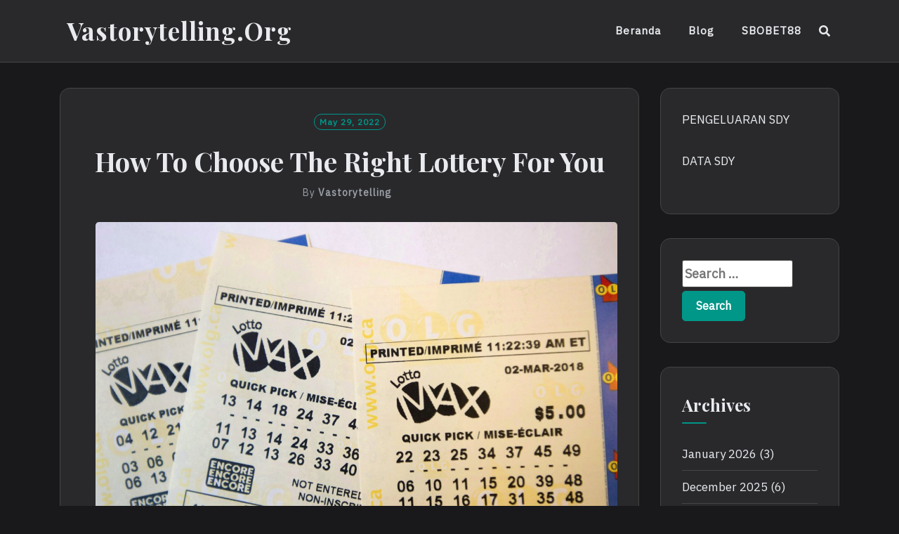

--- FILE ---
content_type: text/html; charset=UTF-8
request_url: https://www.vastorytelling.org/how-to-choose-the-right-lottery-for-you/
body_size: 11556
content:
<!DOCTYPE html>
<html lang="en-US">
<head>
<meta charset="UTF-8">
<meta name="viewport" content="width=device-width, initial-scale=1">
<link rel="profile" href="https://gmpg.org/xfn/11">
<link rel="pingback" href="https://www.vastorytelling.org/xmlrpc.php">

<meta name='robots' content='index, follow, max-image-preview:large, max-snippet:-1, max-video-preview:-1' />

	<!-- This site is optimized with the Yoast SEO plugin v21.8.1 - https://yoast.com/wordpress/plugins/seo/ -->
	<title>How To Choose The Right Lottery For You - Vastorytelling.org</title>
	<link rel="canonical" href="https://www.vastorytelling.org/how-to-choose-the-right-lottery-for-you/" />
	<meta property="og:locale" content="en_US" />
	<meta property="og:type" content="article" />
	<meta property="og:title" content="How To Choose The Right Lottery For You - Vastorytelling.org" />
	<meta property="og:description" content="The first lotteries were introduced in colonial America during the 1740s. These lotteries financed the construction of roads, colleges, and libraries. They were popular enough that neighboring states were enticed to set up their own lotteries. Princeton and Columbia Universities were financed by the Academy Lottery, which began operation in 1754. Other colonies used lotteries [&hellip;]" />
	<meta property="og:url" content="https://www.vastorytelling.org/how-to-choose-the-right-lottery-for-you/" />
	<meta property="og:site_name" content="Vastorytelling.org" />
	<meta property="article:published_time" content="2022-05-28T22:13:59+00:00" />
	<meta property="og:image" content="https://i.imgur.com/uyrYs0u.jpg" />
	<meta name="author" content="vastorytelling" />
	<meta name="twitter:card" content="summary_large_image" />
	<meta name="twitter:label1" content="Written by" />
	<meta name="twitter:data1" content="vastorytelling" />
	<meta name="twitter:label2" content="Est. reading time" />
	<meta name="twitter:data2" content="4 minutes" />
	<script type="application/ld+json" class="yoast-schema-graph">{"@context":"https://schema.org","@graph":[{"@type":"WebPage","@id":"https://www.vastorytelling.org/how-to-choose-the-right-lottery-for-you/","url":"https://www.vastorytelling.org/how-to-choose-the-right-lottery-for-you/","name":"How To Choose The Right Lottery For You - Vastorytelling.org","isPartOf":{"@id":"https://www.vastorytelling.org/#website"},"primaryImageOfPage":{"@id":"https://www.vastorytelling.org/how-to-choose-the-right-lottery-for-you/#primaryimage"},"image":{"@id":"https://www.vastorytelling.org/how-to-choose-the-right-lottery-for-you/#primaryimage"},"thumbnailUrl":"https://i.imgur.com/uyrYs0u.jpg","datePublished":"2022-05-28T22:13:59+00:00","dateModified":"2022-05-28T22:13:59+00:00","author":{"@id":"https://www.vastorytelling.org/#/schema/person/0310c0684f2dea87298db674088248c5"},"breadcrumb":{"@id":"https://www.vastorytelling.org/how-to-choose-the-right-lottery-for-you/#breadcrumb"},"inLanguage":"en-US","potentialAction":[{"@type":"ReadAction","target":["https://www.vastorytelling.org/how-to-choose-the-right-lottery-for-you/"]}]},{"@type":"ImageObject","inLanguage":"en-US","@id":"https://www.vastorytelling.org/how-to-choose-the-right-lottery-for-you/#primaryimage","url":"https://i.imgur.com/uyrYs0u.jpg","contentUrl":"https://i.imgur.com/uyrYs0u.jpg"},{"@type":"BreadcrumbList","@id":"https://www.vastorytelling.org/how-to-choose-the-right-lottery-for-you/#breadcrumb","itemListElement":[{"@type":"ListItem","position":1,"name":"Home","item":"https://www.vastorytelling.org/"},{"@type":"ListItem","position":2,"name":"How To Choose The Right Lottery For You"}]},{"@type":"WebSite","@id":"https://www.vastorytelling.org/#website","url":"https://www.vastorytelling.org/","name":"Vastorytelling.org","description":"","potentialAction":[{"@type":"SearchAction","target":{"@type":"EntryPoint","urlTemplate":"https://www.vastorytelling.org/?s={search_term_string}"},"query-input":"required name=search_term_string"}],"inLanguage":"en-US"},{"@type":"Person","@id":"https://www.vastorytelling.org/#/schema/person/0310c0684f2dea87298db674088248c5","name":"vastorytelling","image":{"@type":"ImageObject","inLanguage":"en-US","@id":"https://www.vastorytelling.org/#/schema/person/image/","url":"https://secure.gravatar.com/avatar/2386ff10af11426620d980e2647875c7?s=96&d=mm&r=g","contentUrl":"https://secure.gravatar.com/avatar/2386ff10af11426620d980e2647875c7?s=96&d=mm&r=g","caption":"vastorytelling"},"sameAs":["https://vastorytelling.org"],"url":"https://www.vastorytelling.org/author/admin1989/"}]}</script>
	<!-- / Yoast SEO plugin. -->


<link rel='dns-prefetch' href='//fonts.googleapis.com' />
<link rel="alternate" type="application/rss+xml" title="Vastorytelling.org &raquo; Feed" href="https://www.vastorytelling.org/feed/" />
<link rel="alternate" type="application/rss+xml" title="Vastorytelling.org &raquo; Comments Feed" href="https://www.vastorytelling.org/comments/feed/" />
<script type="text/javascript">
window._wpemojiSettings = {"baseUrl":"https:\/\/s.w.org\/images\/core\/emoji\/14.0.0\/72x72\/","ext":".png","svgUrl":"https:\/\/s.w.org\/images\/core\/emoji\/14.0.0\/svg\/","svgExt":".svg","source":{"concatemoji":"https:\/\/www.vastorytelling.org\/wp-includes\/js\/wp-emoji-release.min.js?ver=6.2.8"}};
/*! This file is auto-generated */
!function(e,a,t){var n,r,o,i=a.createElement("canvas"),p=i.getContext&&i.getContext("2d");function s(e,t){p.clearRect(0,0,i.width,i.height),p.fillText(e,0,0);e=i.toDataURL();return p.clearRect(0,0,i.width,i.height),p.fillText(t,0,0),e===i.toDataURL()}function c(e){var t=a.createElement("script");t.src=e,t.defer=t.type="text/javascript",a.getElementsByTagName("head")[0].appendChild(t)}for(o=Array("flag","emoji"),t.supports={everything:!0,everythingExceptFlag:!0},r=0;r<o.length;r++)t.supports[o[r]]=function(e){if(p&&p.fillText)switch(p.textBaseline="top",p.font="600 32px Arial",e){case"flag":return s("\ud83c\udff3\ufe0f\u200d\u26a7\ufe0f","\ud83c\udff3\ufe0f\u200b\u26a7\ufe0f")?!1:!s("\ud83c\uddfa\ud83c\uddf3","\ud83c\uddfa\u200b\ud83c\uddf3")&&!s("\ud83c\udff4\udb40\udc67\udb40\udc62\udb40\udc65\udb40\udc6e\udb40\udc67\udb40\udc7f","\ud83c\udff4\u200b\udb40\udc67\u200b\udb40\udc62\u200b\udb40\udc65\u200b\udb40\udc6e\u200b\udb40\udc67\u200b\udb40\udc7f");case"emoji":return!s("\ud83e\udef1\ud83c\udffb\u200d\ud83e\udef2\ud83c\udfff","\ud83e\udef1\ud83c\udffb\u200b\ud83e\udef2\ud83c\udfff")}return!1}(o[r]),t.supports.everything=t.supports.everything&&t.supports[o[r]],"flag"!==o[r]&&(t.supports.everythingExceptFlag=t.supports.everythingExceptFlag&&t.supports[o[r]]);t.supports.everythingExceptFlag=t.supports.everythingExceptFlag&&!t.supports.flag,t.DOMReady=!1,t.readyCallback=function(){t.DOMReady=!0},t.supports.everything||(n=function(){t.readyCallback()},a.addEventListener?(a.addEventListener("DOMContentLoaded",n,!1),e.addEventListener("load",n,!1)):(e.attachEvent("onload",n),a.attachEvent("onreadystatechange",function(){"complete"===a.readyState&&t.readyCallback()})),(e=t.source||{}).concatemoji?c(e.concatemoji):e.wpemoji&&e.twemoji&&(c(e.twemoji),c(e.wpemoji)))}(window,document,window._wpemojiSettings);
</script>
<style type="text/css">
img.wp-smiley,
img.emoji {
	display: inline !important;
	border: none !important;
	box-shadow: none !important;
	height: 1em !important;
	width: 1em !important;
	margin: 0 0.07em !important;
	vertical-align: -0.1em !important;
	background: none !important;
	padding: 0 !important;
}
</style>
	
<link rel='stylesheet' id='wp-block-library-css' href='https://www.vastorytelling.org/wp-includes/css/dist/block-library/style.min.css?ver=6.2.8' type='text/css' media='all' />
<link rel='stylesheet' id='classic-theme-styles-css' href='https://www.vastorytelling.org/wp-includes/css/classic-themes.min.css?ver=6.2.8' type='text/css' media='all' />
<style id='global-styles-inline-css' type='text/css'>
body{--wp--preset--color--black: #000000;--wp--preset--color--cyan-bluish-gray: #abb8c3;--wp--preset--color--white: #ffffff;--wp--preset--color--pale-pink: #f78da7;--wp--preset--color--vivid-red: #cf2e2e;--wp--preset--color--luminous-vivid-orange: #ff6900;--wp--preset--color--luminous-vivid-amber: #fcb900;--wp--preset--color--light-green-cyan: #7bdcb5;--wp--preset--color--vivid-green-cyan: #00d084;--wp--preset--color--pale-cyan-blue: #8ed1fc;--wp--preset--color--vivid-cyan-blue: #0693e3;--wp--preset--color--vivid-purple: #9b51e0;--wp--preset--gradient--vivid-cyan-blue-to-vivid-purple: linear-gradient(135deg,rgba(6,147,227,1) 0%,rgb(155,81,224) 100%);--wp--preset--gradient--light-green-cyan-to-vivid-green-cyan: linear-gradient(135deg,rgb(122,220,180) 0%,rgb(0,208,130) 100%);--wp--preset--gradient--luminous-vivid-amber-to-luminous-vivid-orange: linear-gradient(135deg,rgba(252,185,0,1) 0%,rgba(255,105,0,1) 100%);--wp--preset--gradient--luminous-vivid-orange-to-vivid-red: linear-gradient(135deg,rgba(255,105,0,1) 0%,rgb(207,46,46) 100%);--wp--preset--gradient--very-light-gray-to-cyan-bluish-gray: linear-gradient(135deg,rgb(238,238,238) 0%,rgb(169,184,195) 100%);--wp--preset--gradient--cool-to-warm-spectrum: linear-gradient(135deg,rgb(74,234,220) 0%,rgb(151,120,209) 20%,rgb(207,42,186) 40%,rgb(238,44,130) 60%,rgb(251,105,98) 80%,rgb(254,248,76) 100%);--wp--preset--gradient--blush-light-purple: linear-gradient(135deg,rgb(255,206,236) 0%,rgb(152,150,240) 100%);--wp--preset--gradient--blush-bordeaux: linear-gradient(135deg,rgb(254,205,165) 0%,rgb(254,45,45) 50%,rgb(107,0,62) 100%);--wp--preset--gradient--luminous-dusk: linear-gradient(135deg,rgb(255,203,112) 0%,rgb(199,81,192) 50%,rgb(65,88,208) 100%);--wp--preset--gradient--pale-ocean: linear-gradient(135deg,rgb(255,245,203) 0%,rgb(182,227,212) 50%,rgb(51,167,181) 100%);--wp--preset--gradient--electric-grass: linear-gradient(135deg,rgb(202,248,128) 0%,rgb(113,206,126) 100%);--wp--preset--gradient--midnight: linear-gradient(135deg,rgb(2,3,129) 0%,rgb(40,116,252) 100%);--wp--preset--duotone--dark-grayscale: url('#wp-duotone-dark-grayscale');--wp--preset--duotone--grayscale: url('#wp-duotone-grayscale');--wp--preset--duotone--purple-yellow: url('#wp-duotone-purple-yellow');--wp--preset--duotone--blue-red: url('#wp-duotone-blue-red');--wp--preset--duotone--midnight: url('#wp-duotone-midnight');--wp--preset--duotone--magenta-yellow: url('#wp-duotone-magenta-yellow');--wp--preset--duotone--purple-green: url('#wp-duotone-purple-green');--wp--preset--duotone--blue-orange: url('#wp-duotone-blue-orange');--wp--preset--font-size--small: 13px;--wp--preset--font-size--medium: 20px;--wp--preset--font-size--large: 36px;--wp--preset--font-size--x-large: 42px;--wp--preset--spacing--20: 0.44rem;--wp--preset--spacing--30: 0.67rem;--wp--preset--spacing--40: 1rem;--wp--preset--spacing--50: 1.5rem;--wp--preset--spacing--60: 2.25rem;--wp--preset--spacing--70: 3.38rem;--wp--preset--spacing--80: 5.06rem;--wp--preset--shadow--natural: 6px 6px 9px rgba(0, 0, 0, 0.2);--wp--preset--shadow--deep: 12px 12px 50px rgba(0, 0, 0, 0.4);--wp--preset--shadow--sharp: 6px 6px 0px rgba(0, 0, 0, 0.2);--wp--preset--shadow--outlined: 6px 6px 0px -3px rgba(255, 255, 255, 1), 6px 6px rgba(0, 0, 0, 1);--wp--preset--shadow--crisp: 6px 6px 0px rgba(0, 0, 0, 1);}:where(.is-layout-flex){gap: 0.5em;}body .is-layout-flow > .alignleft{float: left;margin-inline-start: 0;margin-inline-end: 2em;}body .is-layout-flow > .alignright{float: right;margin-inline-start: 2em;margin-inline-end: 0;}body .is-layout-flow > .aligncenter{margin-left: auto !important;margin-right: auto !important;}body .is-layout-constrained > .alignleft{float: left;margin-inline-start: 0;margin-inline-end: 2em;}body .is-layout-constrained > .alignright{float: right;margin-inline-start: 2em;margin-inline-end: 0;}body .is-layout-constrained > .aligncenter{margin-left: auto !important;margin-right: auto !important;}body .is-layout-constrained > :where(:not(.alignleft):not(.alignright):not(.alignfull)){max-width: var(--wp--style--global--content-size);margin-left: auto !important;margin-right: auto !important;}body .is-layout-constrained > .alignwide{max-width: var(--wp--style--global--wide-size);}body .is-layout-flex{display: flex;}body .is-layout-flex{flex-wrap: wrap;align-items: center;}body .is-layout-flex > *{margin: 0;}:where(.wp-block-columns.is-layout-flex){gap: 2em;}.has-black-color{color: var(--wp--preset--color--black) !important;}.has-cyan-bluish-gray-color{color: var(--wp--preset--color--cyan-bluish-gray) !important;}.has-white-color{color: var(--wp--preset--color--white) !important;}.has-pale-pink-color{color: var(--wp--preset--color--pale-pink) !important;}.has-vivid-red-color{color: var(--wp--preset--color--vivid-red) !important;}.has-luminous-vivid-orange-color{color: var(--wp--preset--color--luminous-vivid-orange) !important;}.has-luminous-vivid-amber-color{color: var(--wp--preset--color--luminous-vivid-amber) !important;}.has-light-green-cyan-color{color: var(--wp--preset--color--light-green-cyan) !important;}.has-vivid-green-cyan-color{color: var(--wp--preset--color--vivid-green-cyan) !important;}.has-pale-cyan-blue-color{color: var(--wp--preset--color--pale-cyan-blue) !important;}.has-vivid-cyan-blue-color{color: var(--wp--preset--color--vivid-cyan-blue) !important;}.has-vivid-purple-color{color: var(--wp--preset--color--vivid-purple) !important;}.has-black-background-color{background-color: var(--wp--preset--color--black) !important;}.has-cyan-bluish-gray-background-color{background-color: var(--wp--preset--color--cyan-bluish-gray) !important;}.has-white-background-color{background-color: var(--wp--preset--color--white) !important;}.has-pale-pink-background-color{background-color: var(--wp--preset--color--pale-pink) !important;}.has-vivid-red-background-color{background-color: var(--wp--preset--color--vivid-red) !important;}.has-luminous-vivid-orange-background-color{background-color: var(--wp--preset--color--luminous-vivid-orange) !important;}.has-luminous-vivid-amber-background-color{background-color: var(--wp--preset--color--luminous-vivid-amber) !important;}.has-light-green-cyan-background-color{background-color: var(--wp--preset--color--light-green-cyan) !important;}.has-vivid-green-cyan-background-color{background-color: var(--wp--preset--color--vivid-green-cyan) !important;}.has-pale-cyan-blue-background-color{background-color: var(--wp--preset--color--pale-cyan-blue) !important;}.has-vivid-cyan-blue-background-color{background-color: var(--wp--preset--color--vivid-cyan-blue) !important;}.has-vivid-purple-background-color{background-color: var(--wp--preset--color--vivid-purple) !important;}.has-black-border-color{border-color: var(--wp--preset--color--black) !important;}.has-cyan-bluish-gray-border-color{border-color: var(--wp--preset--color--cyan-bluish-gray) !important;}.has-white-border-color{border-color: var(--wp--preset--color--white) !important;}.has-pale-pink-border-color{border-color: var(--wp--preset--color--pale-pink) !important;}.has-vivid-red-border-color{border-color: var(--wp--preset--color--vivid-red) !important;}.has-luminous-vivid-orange-border-color{border-color: var(--wp--preset--color--luminous-vivid-orange) !important;}.has-luminous-vivid-amber-border-color{border-color: var(--wp--preset--color--luminous-vivid-amber) !important;}.has-light-green-cyan-border-color{border-color: var(--wp--preset--color--light-green-cyan) !important;}.has-vivid-green-cyan-border-color{border-color: var(--wp--preset--color--vivid-green-cyan) !important;}.has-pale-cyan-blue-border-color{border-color: var(--wp--preset--color--pale-cyan-blue) !important;}.has-vivid-cyan-blue-border-color{border-color: var(--wp--preset--color--vivid-cyan-blue) !important;}.has-vivid-purple-border-color{border-color: var(--wp--preset--color--vivid-purple) !important;}.has-vivid-cyan-blue-to-vivid-purple-gradient-background{background: var(--wp--preset--gradient--vivid-cyan-blue-to-vivid-purple) !important;}.has-light-green-cyan-to-vivid-green-cyan-gradient-background{background: var(--wp--preset--gradient--light-green-cyan-to-vivid-green-cyan) !important;}.has-luminous-vivid-amber-to-luminous-vivid-orange-gradient-background{background: var(--wp--preset--gradient--luminous-vivid-amber-to-luminous-vivid-orange) !important;}.has-luminous-vivid-orange-to-vivid-red-gradient-background{background: var(--wp--preset--gradient--luminous-vivid-orange-to-vivid-red) !important;}.has-very-light-gray-to-cyan-bluish-gray-gradient-background{background: var(--wp--preset--gradient--very-light-gray-to-cyan-bluish-gray) !important;}.has-cool-to-warm-spectrum-gradient-background{background: var(--wp--preset--gradient--cool-to-warm-spectrum) !important;}.has-blush-light-purple-gradient-background{background: var(--wp--preset--gradient--blush-light-purple) !important;}.has-blush-bordeaux-gradient-background{background: var(--wp--preset--gradient--blush-bordeaux) !important;}.has-luminous-dusk-gradient-background{background: var(--wp--preset--gradient--luminous-dusk) !important;}.has-pale-ocean-gradient-background{background: var(--wp--preset--gradient--pale-ocean) !important;}.has-electric-grass-gradient-background{background: var(--wp--preset--gradient--electric-grass) !important;}.has-midnight-gradient-background{background: var(--wp--preset--gradient--midnight) !important;}.has-small-font-size{font-size: var(--wp--preset--font-size--small) !important;}.has-medium-font-size{font-size: var(--wp--preset--font-size--medium) !important;}.has-large-font-size{font-size: var(--wp--preset--font-size--large) !important;}.has-x-large-font-size{font-size: var(--wp--preset--font-size--x-large) !important;}
.wp-block-navigation a:where(:not(.wp-element-button)){color: inherit;}
:where(.wp-block-columns.is-layout-flex){gap: 2em;}
.wp-block-pullquote{font-size: 1.5em;line-height: 1.6;}
</style>
<link rel='stylesheet' id='dashicons-css' href='https://www.vastorytelling.org/wp-includes/css/dashicons.min.css?ver=6.2.8' type='text/css' media='all' />
<link rel='stylesheet' id='admin-bar-css' href='https://www.vastorytelling.org/wp-includes/css/admin-bar.min.css?ver=6.2.8' type='text/css' media='all' />
<style id='admin-bar-inline-css' type='text/css'>

    /* Hide CanvasJS credits for P404 charts specifically */
    #p404RedirectChart .canvasjs-chart-credit {
        display: none !important;
    }
    
    #p404RedirectChart canvas {
        border-radius: 6px;
    }

    .p404-redirect-adminbar-weekly-title {
        font-weight: bold;
        font-size: 14px;
        color: #fff;
        margin-bottom: 6px;
    }

    #wpadminbar #wp-admin-bar-p404_free_top_button .ab-icon:before {
        content: "\f103";
        color: #dc3545;
        top: 3px;
    }
    
    #wp-admin-bar-p404_free_top_button .ab-item {
        min-width: 80px !important;
        padding: 0px !important;
    }
    
    /* Ensure proper positioning and z-index for P404 dropdown */
    .p404-redirect-adminbar-dropdown-wrap { 
        min-width: 0; 
        padding: 0;
        position: static !important;
    }
    
    #wpadminbar #wp-admin-bar-p404_free_top_button_dropdown {
        position: static !important;
    }
    
    #wpadminbar #wp-admin-bar-p404_free_top_button_dropdown .ab-item {
        padding: 0 !important;
        margin: 0 !important;
    }
    
    .p404-redirect-dropdown-container {
        min-width: 340px;
        padding: 18px 18px 12px 18px;
        background: #23282d !important;
        color: #fff;
        border-radius: 12px;
        box-shadow: 0 8px 32px rgba(0,0,0,0.25);
        margin-top: 10px;
        position: relative !important;
        z-index: 999999 !important;
        display: block !important;
        border: 1px solid #444;
    }
    
    /* Ensure P404 dropdown appears on hover */
    #wpadminbar #wp-admin-bar-p404_free_top_button .p404-redirect-dropdown-container { 
        display: none !important;
    }
    
    #wpadminbar #wp-admin-bar-p404_free_top_button:hover .p404-redirect-dropdown-container { 
        display: block !important;
    }
    
    #wpadminbar #wp-admin-bar-p404_free_top_button:hover #wp-admin-bar-p404_free_top_button_dropdown .p404-redirect-dropdown-container {
        display: block !important;
    }
    
    .p404-redirect-card {
        background: #2c3338;
        border-radius: 8px;
        padding: 18px 18px 12px 18px;
        box-shadow: 0 2px 8px rgba(0,0,0,0.07);
        display: flex;
        flex-direction: column;
        align-items: flex-start;
        border: 1px solid #444;
    }
    
    .p404-redirect-btn {
        display: inline-block;
        background: #dc3545;
        color: #fff !important;
        font-weight: bold;
        padding: 5px 22px;
        border-radius: 8px;
        text-decoration: none;
        font-size: 17px;
        transition: background 0.2s, box-shadow 0.2s;
        margin-top: 8px;
        box-shadow: 0 2px 8px rgba(220,53,69,0.15);
        text-align: center;
        line-height: 1.6;
    }
    
    .p404-redirect-btn:hover {
        background: #c82333;
        color: #fff !important;
        box-shadow: 0 4px 16px rgba(220,53,69,0.25);
    }
    
    /* Prevent conflicts with other admin bar dropdowns */
    #wpadminbar .ab-top-menu > li:hover > .ab-item,
    #wpadminbar .ab-top-menu > li.hover > .ab-item {
        z-index: auto;
    }
    
    #wpadminbar #wp-admin-bar-p404_free_top_button:hover > .ab-item {
        z-index: 999998 !important;
    }
    
</style>
<link rel='stylesheet' id='neel-fontawesome-style-css' href='https://www.vastorytelling.org/wp-content/themes/neel/assets/font-awesome/css/all.min.css?ver=6.2.8' type='text/css' media='all' />
<link rel='stylesheet' id='neel-slick-slider-css-css' href='https://www.vastorytelling.org/wp-content/themes/neel/assets/slick/slick.css?ver=6.2.8' type='text/css' media='all' />
<link rel='stylesheet' id='neel-style-css' href='https://www.vastorytelling.org/wp-content/themes/neel/style.css?ver=6.2.8' type='text/css' media='all' />
<link rel='stylesheet' id='neel-google-fonts-css' href='https://fonts.googleapis.com/css?family=IBM+Plex+Sans%7CPlayfair+Display%3A400%2C700&#038;subset=greek%2Ccyrillic%2Clatin-ext' type='text/css' media='all' />
<script type='text/javascript' src='https://www.vastorytelling.org/wp-includes/js/jquery/jquery.min.js?ver=3.6.4' id='jquery-core-js'></script>
<script type='text/javascript' src='https://www.vastorytelling.org/wp-includes/js/jquery/jquery-migrate.min.js?ver=3.4.0' id='jquery-migrate-js'></script>
<link rel="https://api.w.org/" href="https://www.vastorytelling.org/wp-json/" /><link rel="alternate" type="application/json" href="https://www.vastorytelling.org/wp-json/wp/v2/posts/218" /><link rel="EditURI" type="application/rsd+xml" title="RSD" href="https://www.vastorytelling.org/xmlrpc.php?rsd" />
<link rel="wlwmanifest" type="application/wlwmanifest+xml" href="https://www.vastorytelling.org/wp-includes/wlwmanifest.xml" />
<meta name="generator" content="WordPress 6.2.8" />
<link rel='shortlink' href='https://www.vastorytelling.org/?p=218' />
<link rel="alternate" type="application/json+oembed" href="https://www.vastorytelling.org/wp-json/oembed/1.0/embed?url=https%3A%2F%2Fwww.vastorytelling.org%2Fhow-to-choose-the-right-lottery-for-you%2F" />
<link rel="alternate" type="text/xml+oembed" href="https://www.vastorytelling.org/wp-json/oembed/1.0/embed?url=https%3A%2F%2Fwww.vastorytelling.org%2Fhow-to-choose-the-right-lottery-for-you%2F&#038;format=xml" />
	<!--Customizer CSS-->
	<style type="text/css">
					.site-banner-image {
				-webkit-box-shadow: 0px 0px 1px 1px rgba(182,182,182,0.3);
		    	-moz-box-shadow: 0px 0px 1px 1px rgba(182,182,182,0.3);
		    	-o-box-shadow: 0px 0px 1px 1px rgba(182,182,182,0.3);
		    	box-shadow: 0px 0px 1px 1px rgba(182,182,182,0.3);
			}
			.site-banner-image {
				height: 300px;
			}
			@media (max-width: 767px) {
				.site-banner-image  {
					height: 200px;
				}
			}
			@media (max-width: 359px) {
				.site-banner-image {
					height: 150px;
				}
			}
				
					.banner-title,
			.banner-subtitle,
			.neel-dark-theme .banner-title,
			.neel-dark-theme .banner-subtitle {
				color: #ffffff;
			}
			.slider-post .headtext-style1,.site-slider-banner .slider-post .slider-top-cat a, .site-slider-banner .slider-post .slider-top-cat a:visited,
			.slider-post .headtext-style1 a, .slider-post .headtext-style1 a:visited, .slider-post .headtext-style1 a:hover, .slider-post .headtext-style1 .slider-top-cat .top-cat-links,.slider-post .headtext-style1 a, .slider-post .headtext-style1 a:visited, .slider-post .headtext-style1 a:hover, .slider-post .headtext-style1 .slider-top-cat .top-cat-links,.headtext-style1 .read-more .read-more-link {
				color: #ffffff;
			}
			.headtext-style1 .read-more .read-more-link {
				border-color: #ffffff;
			}
					</style>
	<!--/Customizer CSS-->
	<style type="text/css">
		.site-title a, .site-title a:visited, .site-title a:hover, .site-title a:focus, .site-description {
			color: #000000;
		}
		body {
			font-family: 'IBM Plex Sans',sans-serif;
		}
		h1,h2,h3,h4,h5,h6 {
			font-family: 'Playfair Display',serif;
			font-weight: 700;
		}
		@media all and (max-width:  991px) {
			.one-container .main-navigation .primary-menu-list {
				background-color:  #515151;
			}
		}
		.one-container .main-navigation ul ul {
			background-color:  #515151;
		}
	</style>
	<style type="text/css" id="custom-background-css">
body.custom-background { background-color: #515151; }
</style>
	<link rel="icon" href="https://www.vastorytelling.org/wp-content/uploads/2022/01/cropped-kimdami2-32x32.jpg" sizes="32x32" />
<link rel="icon" href="https://www.vastorytelling.org/wp-content/uploads/2022/01/cropped-kimdami2-192x192.jpg" sizes="192x192" />
<link rel="apple-touch-icon" href="https://www.vastorytelling.org/wp-content/uploads/2022/01/cropped-kimdami2-180x180.jpg" />
<meta name="msapplication-TileImage" content="https://www.vastorytelling.org/wp-content/uploads/2022/01/cropped-kimdami2-270x270.jpg" />
</head>

<body data-rsssl=1 class="post-template-default single single-post postid-218 single-format-standard custom-background neel-dark-theme bordered-box">
<svg xmlns="http://www.w3.org/2000/svg" viewBox="0 0 0 0" width="0" height="0" focusable="false" role="none" style="visibility: hidden; position: absolute; left: -9999px; overflow: hidden;" ><defs><filter id="wp-duotone-dark-grayscale"><feColorMatrix color-interpolation-filters="sRGB" type="matrix" values=" .299 .587 .114 0 0 .299 .587 .114 0 0 .299 .587 .114 0 0 .299 .587 .114 0 0 " /><feComponentTransfer color-interpolation-filters="sRGB" ><feFuncR type="table" tableValues="0 0.49803921568627" /><feFuncG type="table" tableValues="0 0.49803921568627" /><feFuncB type="table" tableValues="0 0.49803921568627" /><feFuncA type="table" tableValues="1 1" /></feComponentTransfer><feComposite in2="SourceGraphic" operator="in" /></filter></defs></svg><svg xmlns="http://www.w3.org/2000/svg" viewBox="0 0 0 0" width="0" height="0" focusable="false" role="none" style="visibility: hidden; position: absolute; left: -9999px; overflow: hidden;" ><defs><filter id="wp-duotone-grayscale"><feColorMatrix color-interpolation-filters="sRGB" type="matrix" values=" .299 .587 .114 0 0 .299 .587 .114 0 0 .299 .587 .114 0 0 .299 .587 .114 0 0 " /><feComponentTransfer color-interpolation-filters="sRGB" ><feFuncR type="table" tableValues="0 1" /><feFuncG type="table" tableValues="0 1" /><feFuncB type="table" tableValues="0 1" /><feFuncA type="table" tableValues="1 1" /></feComponentTransfer><feComposite in2="SourceGraphic" operator="in" /></filter></defs></svg><svg xmlns="http://www.w3.org/2000/svg" viewBox="0 0 0 0" width="0" height="0" focusable="false" role="none" style="visibility: hidden; position: absolute; left: -9999px; overflow: hidden;" ><defs><filter id="wp-duotone-purple-yellow"><feColorMatrix color-interpolation-filters="sRGB" type="matrix" values=" .299 .587 .114 0 0 .299 .587 .114 0 0 .299 .587 .114 0 0 .299 .587 .114 0 0 " /><feComponentTransfer color-interpolation-filters="sRGB" ><feFuncR type="table" tableValues="0.54901960784314 0.98823529411765" /><feFuncG type="table" tableValues="0 1" /><feFuncB type="table" tableValues="0.71764705882353 0.25490196078431" /><feFuncA type="table" tableValues="1 1" /></feComponentTransfer><feComposite in2="SourceGraphic" operator="in" /></filter></defs></svg><svg xmlns="http://www.w3.org/2000/svg" viewBox="0 0 0 0" width="0" height="0" focusable="false" role="none" style="visibility: hidden; position: absolute; left: -9999px; overflow: hidden;" ><defs><filter id="wp-duotone-blue-red"><feColorMatrix color-interpolation-filters="sRGB" type="matrix" values=" .299 .587 .114 0 0 .299 .587 .114 0 0 .299 .587 .114 0 0 .299 .587 .114 0 0 " /><feComponentTransfer color-interpolation-filters="sRGB" ><feFuncR type="table" tableValues="0 1" /><feFuncG type="table" tableValues="0 0.27843137254902" /><feFuncB type="table" tableValues="0.5921568627451 0.27843137254902" /><feFuncA type="table" tableValues="1 1" /></feComponentTransfer><feComposite in2="SourceGraphic" operator="in" /></filter></defs></svg><svg xmlns="http://www.w3.org/2000/svg" viewBox="0 0 0 0" width="0" height="0" focusable="false" role="none" style="visibility: hidden; position: absolute; left: -9999px; overflow: hidden;" ><defs><filter id="wp-duotone-midnight"><feColorMatrix color-interpolation-filters="sRGB" type="matrix" values=" .299 .587 .114 0 0 .299 .587 .114 0 0 .299 .587 .114 0 0 .299 .587 .114 0 0 " /><feComponentTransfer color-interpolation-filters="sRGB" ><feFuncR type="table" tableValues="0 0" /><feFuncG type="table" tableValues="0 0.64705882352941" /><feFuncB type="table" tableValues="0 1" /><feFuncA type="table" tableValues="1 1" /></feComponentTransfer><feComposite in2="SourceGraphic" operator="in" /></filter></defs></svg><svg xmlns="http://www.w3.org/2000/svg" viewBox="0 0 0 0" width="0" height="0" focusable="false" role="none" style="visibility: hidden; position: absolute; left: -9999px; overflow: hidden;" ><defs><filter id="wp-duotone-magenta-yellow"><feColorMatrix color-interpolation-filters="sRGB" type="matrix" values=" .299 .587 .114 0 0 .299 .587 .114 0 0 .299 .587 .114 0 0 .299 .587 .114 0 0 " /><feComponentTransfer color-interpolation-filters="sRGB" ><feFuncR type="table" tableValues="0.78039215686275 1" /><feFuncG type="table" tableValues="0 0.94901960784314" /><feFuncB type="table" tableValues="0.35294117647059 0.47058823529412" /><feFuncA type="table" tableValues="1 1" /></feComponentTransfer><feComposite in2="SourceGraphic" operator="in" /></filter></defs></svg><svg xmlns="http://www.w3.org/2000/svg" viewBox="0 0 0 0" width="0" height="0" focusable="false" role="none" style="visibility: hidden; position: absolute; left: -9999px; overflow: hidden;" ><defs><filter id="wp-duotone-purple-green"><feColorMatrix color-interpolation-filters="sRGB" type="matrix" values=" .299 .587 .114 0 0 .299 .587 .114 0 0 .299 .587 .114 0 0 .299 .587 .114 0 0 " /><feComponentTransfer color-interpolation-filters="sRGB" ><feFuncR type="table" tableValues="0.65098039215686 0.40392156862745" /><feFuncG type="table" tableValues="0 1" /><feFuncB type="table" tableValues="0.44705882352941 0.4" /><feFuncA type="table" tableValues="1 1" /></feComponentTransfer><feComposite in2="SourceGraphic" operator="in" /></filter></defs></svg><svg xmlns="http://www.w3.org/2000/svg" viewBox="0 0 0 0" width="0" height="0" focusable="false" role="none" style="visibility: hidden; position: absolute; left: -9999px; overflow: hidden;" ><defs><filter id="wp-duotone-blue-orange"><feColorMatrix color-interpolation-filters="sRGB" type="matrix" values=" .299 .587 .114 0 0 .299 .587 .114 0 0 .299 .587 .114 0 0 .299 .587 .114 0 0 " /><feComponentTransfer color-interpolation-filters="sRGB" ><feFuncR type="table" tableValues="0.098039215686275 1" /><feFuncG type="table" tableValues="0 0.66274509803922" /><feFuncB type="table" tableValues="0.84705882352941 0.41960784313725" /><feFuncA type="table" tableValues="1 1" /></feComponentTransfer><feComposite in2="SourceGraphic" operator="in" /></filter></defs></svg><div id="page" class="site">
	<a class="skip-link screen-reader-text" href="#content">Skip to content</a>

	
	<header id="masthead" class="site-header" role="banner">
		<nav id="site-navigation" class="main-navigation" role="navigation">
	<div class="container">
		<div class="site-branding">
			
<h1 class="site-title"><a href="https://www.vastorytelling.org/" rel="home">Vastorytelling.org</a></h1>
				</div><!-- site-branding -->

		<button class="menu-toggle" aria-controls="primary-menu" aria-expanded="false"><span class="menu-button">
			Menu</span>
		</button>

		<div class="primary-menu-list">

			<ul id="primary-menu" class="primary-menu"><li id="menu-item-8" class="menu-item menu-item-type-custom menu-item-object-custom menu-item-home menu-item-8"><a href="https://www.vastorytelling.org">Beranda</a></li>
<li id="menu-item-9" class="menu-item menu-item-type-taxonomy menu-item-object-category current-post-ancestor current-menu-parent current-post-parent menu-item-9"><a href="https://www.vastorytelling.org/category/blog/">Blog</a></li>
<li id="menu-item-715" class="menu-item menu-item-type-custom menu-item-object-custom menu-item-715"><a href="https://www.lonaproject.org/">SBOBET88</a></li>
</ul>
			
		</div><!-- primary-menu-list -->

		
					<div class="search-icon-box " id="nav-search"><a class="link-search-icon" href="#" aria-label="Search"><i class="fas fa-search"></i></a><div id="navbar-search-box">
				<label>
					<span class="screen-reader-text">Search for:</span>
					
				</label>
				
			</div></div>	    	   
	</div><!-- container -->
</nav>
			</header>

	<div class="neel-popup-search-form">
        <div class="container">            
                <form role="search" method="get" class="search-form" action="https://www.vastorytelling.org/">
				<label>
					<span class="screen-reader-text">Search for:</span>
					<input type="search" class="search-field" placeholder="Search &hellip;" value="" name="s" />
				</label>
				<input type="submit" class="search-submit" value="Search" />
			</form>        </div>
        <button class="neel-close-popup"><span class="screen-reader-text">Close Search</span><i class="fas fa-times"></i></button>
    </div>
	
	<div id="content" class="site-content">

<div class="container">
	<div class="site-content-wrapper row">
		<div id="primary" class="content-area">
			<main id="main" class="site-main " role="main">

		
<article id="post-218" class="post-218 post type-post status-publish format-standard hentry category-blog">
	<header class="entry-header">
		<div class="post-date">
			<span class="posted-on"><a href="https://www.vastorytelling.org/how-to-choose-the-right-lottery-for-you/" rel="bookmark"><time class="entry-date published updated" datetime="2022-05-29T05:13:59+07:00">May 29, 2022</time></a></span>		</div><!-- entry-ctegories-->
		<h1 class="entry-title">How To Choose The Right Lottery For You</h1><div class="entry-meta">
		<span class="byline">  by <span class="author vcard"><a class="url fn n" href="https://www.vastorytelling.org/author/admin1989/">vastorytelling</a></span></span>	</div><!-- .entry-meta -->	</header><!-- entry-header -->

	
	<div class="single-content-wrapper">
		
		<div class="entry-content">
	<p><img decoding="async" style="margin:0px 10px; max-width:34% max-height:363px; width:auto; height:auto;" src="https://i.imgur.com/uyrYs0u.jpg" alt="lottery" align="left"> </p>
<p>The first lotteries were introduced in colonial America during the 1740s. These lotteries financed the construction of roads, colleges, and libraries. They were popular enough that neighboring states were enticed to set up their own lotteries. Princeton and Columbia Universities were financed by the Academy Lottery, which began operation in 1754. Other colonies used lotteries for public works, including building Faneuil Hall in Boston and a battery of guns in Philadelphia.</p>
<p>As early as the fifth century BC, the practice of drawing lots to determine ownership and rights dates back to ancient times. Old Testament scripture tells Moses to take a census of people living in Israel and divide the land by lot. Lotteries were used by Roman emperors to raise money for their wars, towns, and public-works projects. Today, there are more than 100 lottery jurisdictions across the world. You can see more examples of lottery games in this article.</p>
<p>There are nearly 186,000 licensed retailers of lottery games across the United States and the District of Columbia. The most popular states were California, Texas, and New York, and three-fourths of these locations provide online services. Convenience stores and nonprofit organizations make up the bulk of lottery retailers. Other outlets include restaurants, bars, newsstands, and service stations. And while there is still room for expansion, the number of lottery retailers is steadily increasing.</p>
<p>A lottery is a game where people can win money by selecting numbers in a random draw. It can be used for commercial purposes or military conscription. It can also be used to select jury members from registered voters. The rules for playing a lottery vary from jurisdiction to jurisdiction, but there are certain essentials. So how can you choose the right one for you? Read on for more information. You might be surprised to learn that your lucky number has a high chance of winning.</p>
<p>Lottery spending is much higher among people who are in their fifties. Millennials are more likely than older adults to play a lottery if the proceeds are donated to a cause. However, those over sixty-four years of age are the least likely to play a lottery. Single people spend less per capita on lottery tickets than married people, and African-Americans spend more than any other group. If you&#8217;re looking to win big, you should be sure to sign up for a lottery!</p>
<p>While it might be tempting to play the lottery to win big money, there are a number of other ways to make your money go further. For example, the National Basketball Association runs a lottery to determine draft picks. The winning team gets the best college talent. A lottery could be the perfect way to start your career, or it might make you a millionaire. In either case, lottery winnings are worth it. However, be aware of the risks of lottery gambling.</p>
<p>While lotteries have many benefits, they aren&#8217;t necessarily a good investment. A lottery ticket, as a rule, costs more than the expected gain, so you shouldn&#8217;t buy one unless you can afford the risk. If you play responsibly and spend within your budget, you&#8217;ll be rewarded. It&#8217;s worth the effort! You never know when you&#8217;ll win the jackpot! This is just a basic introduction to the lottery and what makes it so addictive.</p>
<p>The lottery is a popular form of gambling that is also used in decision-making situations. Whether it&#8217;s an election or allocation of scarce medical treatment, lottery payouts can help solve the most pressing issues. A lottery draws a random number for each ticket. This number is called a &#8220;pool&#8221; and is made up of all ticket numbers sold during a lottery. All tickets bought are part of the pool. Whether they win or lose, they&#8217;ll benefit from the money from the lottery.</p>
<p>The lottery money is divided between prizes and administrative costs. In the United States, fifty to sixty percent of the jackpot is paid out in prizes to lottery winners. The remainder goes to lottery administrators or state programs. Texas, for example, allocates unclaimed prizes to hospital research and indigent health care. If you&#8217;re lucky enough to win, you can still invest the money to make more money later on. However, a lump-sum payment is less tax-efficient than an annuity.</p>
</div><!-- entry-content -->	
		<footer class="entry-footer">

	
			<div class="row single-post-entry-footer">

			<div id="single-cat-links" class="footer-category-links">
			<span class="cat-links"><i class="fas fa-folder-open"></i>&nbsp;<a href="https://www.vastorytelling.org/category/blog/" rel="category tag">Blog</a></span>			</div><!-- comments-link -->

			<div id="single-tag-links" class="footer-tag-links">
							</div><!-- footer-tag-links -->

		</div><!-- row -->

		
</footer><!-- .entry-footer -->

		
	</div><!-- entry-content-wrapper -->

</article><!-- #post-## -->	<nav class="navigation post-navigation" role="navigation">
		<h2 class="screen-reader-text">Post navigation</h2>
		<div class="nav-links">
							<div class="nav-previous">
					<a href="https://www.vastorytelling.org/the-costs-of-gambling/" rel="prev"> <div class="nav-innner"><span class="screen-reader-text">Previous Post: The Costs of Gambling</span><span>Previous Post</span> <div>The Costs of Gambling</div></div></a>				</div>
										<div class="nav-next">
					<a href="https://www.vastorytelling.org/baccarat-a-thrilling-game-with-high-stakes/" rel="next"><div class="nav-innner"><span class="screen-reader-text">Next Post: Baccarat &#8211; A Thrilling Game With High Stakes</span><span>Next Post</span><div>Baccarat &#8211; A Thrilling Game With High Stakes</div></div> </a>				</div>
					</div><!-- .nav-links -->
	</nav><!-- .navigation-->
	
		</main>
		</div>	
		
<aside id="secondary" class="widget-area" role="complementary">
	<section id="text-2" class="widget widget_text">			<div class="textwidget"><p><a href="https://www.nychristmas.com/">PENGELUARAN SDY</a></p>
<p><a href="https://www.ijapscengr.com/">DATA SDY</a></p>
</div>
		</section><section id="search-3" class="widget widget_search"><form role="search" method="get" class="search-form" action="https://www.vastorytelling.org/">
				<label>
					<span class="screen-reader-text">Search for:</span>
					<input type="search" class="search-field" placeholder="Search &hellip;" value="" name="s" />
				</label>
				<input type="submit" class="search-submit" value="Search" />
			</form></section><section id="archives-3" class="widget widget_archive"><h2 class="widget-title">Archives</h2>
			<ul>
					<li><a href='https://www.vastorytelling.org/2026/01/'>January 2026</a>&nbsp;(3)</li>
	<li><a href='https://www.vastorytelling.org/2025/12/'>December 2025</a>&nbsp;(6)</li>
	<li><a href='https://www.vastorytelling.org/2025/11/'>November 2025</a>&nbsp;(15)</li>
	<li><a href='https://www.vastorytelling.org/2025/10/'>October 2025</a>&nbsp;(26)</li>
	<li><a href='https://www.vastorytelling.org/2025/09/'>September 2025</a>&nbsp;(28)</li>
	<li><a href='https://www.vastorytelling.org/2025/08/'>August 2025</a>&nbsp;(30)</li>
	<li><a href='https://www.vastorytelling.org/2025/07/'>July 2025</a>&nbsp;(23)</li>
	<li><a href='https://www.vastorytelling.org/2025/06/'>June 2025</a>&nbsp;(29)</li>
	<li><a href='https://www.vastorytelling.org/2025/05/'>May 2025</a>&nbsp;(23)</li>
	<li><a href='https://www.vastorytelling.org/2025/04/'>April 2025</a>&nbsp;(25)</li>
	<li><a href='https://www.vastorytelling.org/2025/03/'>March 2025</a>&nbsp;(27)</li>
	<li><a href='https://www.vastorytelling.org/2025/02/'>February 2025</a>&nbsp;(18)</li>
	<li><a href='https://www.vastorytelling.org/2025/01/'>January 2025</a>&nbsp;(26)</li>
	<li><a href='https://www.vastorytelling.org/2024/12/'>December 2024</a>&nbsp;(28)</li>
	<li><a href='https://www.vastorytelling.org/2024/11/'>November 2024</a>&nbsp;(26)</li>
	<li><a href='https://www.vastorytelling.org/2024/10/'>October 2024</a>&nbsp;(23)</li>
	<li><a href='https://www.vastorytelling.org/2024/09/'>September 2024</a>&nbsp;(20)</li>
	<li><a href='https://www.vastorytelling.org/2024/08/'>August 2024</a>&nbsp;(33)</li>
	<li><a href='https://www.vastorytelling.org/2024/07/'>July 2024</a>&nbsp;(32)</li>
	<li><a href='https://www.vastorytelling.org/2024/06/'>June 2024</a>&nbsp;(29)</li>
	<li><a href='https://www.vastorytelling.org/2024/05/'>May 2024</a>&nbsp;(27)</li>
	<li><a href='https://www.vastorytelling.org/2024/04/'>April 2024</a>&nbsp;(26)</li>
	<li><a href='https://www.vastorytelling.org/2024/03/'>March 2024</a>&nbsp;(20)</li>
	<li><a href='https://www.vastorytelling.org/2024/02/'>February 2024</a>&nbsp;(10)</li>
	<li><a href='https://www.vastorytelling.org/2024/01/'>January 2024</a>&nbsp;(10)</li>
	<li><a href='https://www.vastorytelling.org/2023/12/'>December 2023</a>&nbsp;(20)</li>
	<li><a href='https://www.vastorytelling.org/2023/11/'>November 2023</a>&nbsp;(19)</li>
	<li><a href='https://www.vastorytelling.org/2023/10/'>October 2023</a>&nbsp;(20)</li>
	<li><a href='https://www.vastorytelling.org/2023/09/'>September 2023</a>&nbsp;(18)</li>
	<li><a href='https://www.vastorytelling.org/2023/08/'>August 2023</a>&nbsp;(20)</li>
	<li><a href='https://www.vastorytelling.org/2023/07/'>July 2023</a>&nbsp;(21)</li>
	<li><a href='https://www.vastorytelling.org/2023/06/'>June 2023</a>&nbsp;(18)</li>
	<li><a href='https://www.vastorytelling.org/2023/05/'>May 2023</a>&nbsp;(22)</li>
	<li><a href='https://www.vastorytelling.org/2023/04/'>April 2023</a>&nbsp;(19)</li>
	<li><a href='https://www.vastorytelling.org/2023/03/'>March 2023</a>&nbsp;(22)</li>
	<li><a href='https://www.vastorytelling.org/2023/02/'>February 2023</a>&nbsp;(16)</li>
	<li><a href='https://www.vastorytelling.org/2023/01/'>January 2023</a>&nbsp;(16)</li>
	<li><a href='https://www.vastorytelling.org/2022/12/'>December 2022</a>&nbsp;(25)</li>
	<li><a href='https://www.vastorytelling.org/2022/11/'>November 2022</a>&nbsp;(12)</li>
	<li><a href='https://www.vastorytelling.org/2022/10/'>October 2022</a>&nbsp;(19)</li>
	<li><a href='https://www.vastorytelling.org/2022/09/'>September 2022</a>&nbsp;(18)</li>
	<li><a href='https://www.vastorytelling.org/2022/08/'>August 2022</a>&nbsp;(17)</li>
	<li><a href='https://www.vastorytelling.org/2022/07/'>July 2022</a>&nbsp;(17)</li>
	<li><a href='https://www.vastorytelling.org/2022/06/'>June 2022</a>&nbsp;(17)</li>
	<li><a href='https://www.vastorytelling.org/2022/05/'>May 2022</a>&nbsp;(18)</li>
	<li><a href='https://www.vastorytelling.org/2022/04/'>April 2022</a>&nbsp;(30)</li>
	<li><a href='https://www.vastorytelling.org/2022/03/'>March 2022</a>&nbsp;(21)</li>
	<li><a href='https://www.vastorytelling.org/2022/02/'>February 2022</a>&nbsp;(13)</li>
	<li><a href='https://www.vastorytelling.org/2022/01/'>January 2022</a>&nbsp;(25)</li>
			</ul>

			</section><section id="categories-3" class="widget widget_categories"><h2 class="widget-title">Categories</h2>
			<ul>
					<li class="cat-item cat-item-1"><a href="https://www.vastorytelling.org/category/blog/">Blog</a> (1,026)
</li>
			</ul>

			</section>
		<section id="recent-posts-3" class="widget widget_recent_entries">
		<h2 class="widget-title">Recent Posts</h2>
		<ul>
											<li>
					<a href="https://www.vastorytelling.org/manfaat-memainkan-permainan-slot-deposit-indosat-apa-saja-yang-perlu-anda-tahu/">Manfaat Memainkan Permainan Slot Deposit Indosat Apa Saja yang Perlu Anda Tahu</a>
											<span class="post-date">16/01/2026</span>
									</li>
											<li>
					<a href="https://www.vastorytelling.org/mengerti-siaran-langsung-sdy-dan-cara-mendapatkan-informasi-poolnya/">Mengerti Siaran Langsung SDY dan Cara Mendapatkan Informasi Poolnya</a>
											<span class="post-date">12/01/2026</span>
									</li>
											<li>
					<a href="https://www.vastorytelling.org/permainan-slot-via-qr-indonesiapilihan-metode-transaksi-mudah-bagi-pecinta-game/">Permainan Slot Via QR Indonesia:
Pilihan Metode Transaksi Mudah bagi Pecinta Game</a>
											<span class="post-date">10/01/2026</span>
									</li>
											<li>
					<a href="https://www.vastorytelling.org/strategi-menang-pada-website-slot-pulsa-melalui-deposit-minimal/">Strategi Menang pada Website Slot Pulsa melalui Deposit Minimal</a>
											<span class="post-date">31/12/2025</span>
									</li>
											<li>
					<a href="https://www.vastorytelling.org/slot-online-qris-jawaban-deposito-sederhana-dan-cepat/">Slot Online QRIS: Jawaban Deposito Sederhana dan Cepat</a>
											<span class="post-date">31/12/2025</span>
									</li>
					</ul>

		</section></aside>
	</div>
	</div><!-- container -->
	</div>
	<footer id="colophon" class="site-footer" role="contentinfo">
        		<div class="site-info">
	<div class="container">
		<a href="https://wordpress.org/">Proudly powered by WordPress</a>
		<span class="sep"> | </span>
		Theme: Neel by <a href="https://falgunithemes.com/" rel="author">FalguniThemes</a>.	</div><!-- container -->
</div><!-- .site-info -->	</footer>
</div>
<script type='text/javascript' id='neel-navigation-js-extra'>
/* <![CDATA[ */
var neel_screenReaderText = {"expand":"<span class=\"screen-reader-text\">expand child menu<\/span>","collapse":"<span class=\"screen-reader-text\">collapse child menu<\/span>"};
/* ]]> */
</script>
<script type='text/javascript' src='https://www.vastorytelling.org/wp-content/themes/neel/assets/js/navigation.js?ver=6.2.8' id='neel-navigation-js'></script>
<script type='text/javascript' src='https://www.vastorytelling.org/wp-content/themes/neel/assets/slick/slick.min.js?ver=6.2.8' id='neel-slick-slider-js-js'></script>
<script type='text/javascript' src='https://www.vastorytelling.org/wp-content/themes/neel/assets/js/neel.js?ver=6.2.8' id='neel-js-js'></script>
<script type='text/javascript' src='https://www.vastorytelling.org/wp-content/themes/neel/assets/js/skip-link-focus-fix.js?ver=6.2.8' id='neel-skip-link-focus-fix-js'></script>

<script defer src="https://static.cloudflareinsights.com/beacon.min.js/vcd15cbe7772f49c399c6a5babf22c1241717689176015" integrity="sha512-ZpsOmlRQV6y907TI0dKBHq9Md29nnaEIPlkf84rnaERnq6zvWvPUqr2ft8M1aS28oN72PdrCzSjY4U6VaAw1EQ==" data-cf-beacon='{"version":"2024.11.0","token":"86b574c83bc7405794be78fc6d86e977","r":1,"server_timing":{"name":{"cfCacheStatus":true,"cfEdge":true,"cfExtPri":true,"cfL4":true,"cfOrigin":true,"cfSpeedBrain":true},"location_startswith":null}}' crossorigin="anonymous"></script>
</body>
</html>


<!-- Page cached by LiteSpeed Cache 7.7 on 2026-01-21 17:26:29 -->